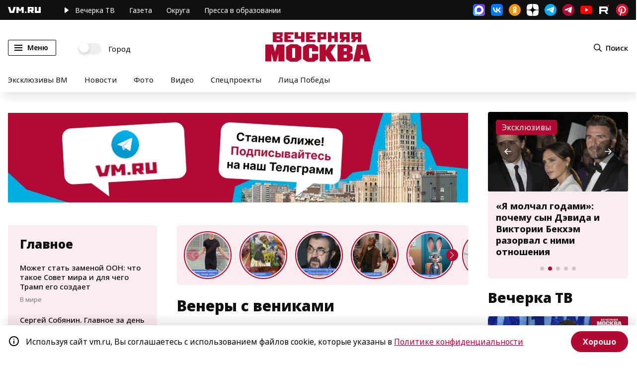

--- FILE ---
content_type: application/javascript;charset=utf-8
request_url: https://smi2.ru/data/js/94567.js
body_size: 1868
content:
function _jsload(src){var sc=document.createElement("script");sc.type="text/javascript";sc.async=true;sc.src=src;var s=document.getElementsByTagName("script")[0];s.parentNode.insertBefore(sc,s);};(function(){document.getElementById("unit_94567").innerHTML="<div class=\"container-94567\" id=\"container-94567\"> <div class=\"container-94567__header\"> <a class=\"container-94567__header-logo-link\" href=\"https://smi2.ru/\" target=\"_blank\"> <img class=\"container-94567__header-logo\" src=\"//static.smi2.net/static/logo/smi2.svg\" alt=\"СМИ2\"> </a> </div> </div><style>.container-94567 { box-sizing: border-box; width: 240px; height: 400px; background-color: #fff; padding-top: 12px; } .container-94567__header { margin-bottom: 14px; height: 22px; overflow: hidden; text-align: center; } .container-94567__header-logo { display: inline-block; vertical-align: top; height: 20px; width: auto; } .container-94567 .list-container { font-size: 0; } .container-94567 .list-container-item { display: inline-block; vertical-align: top; width: 100%; box-sizing: border-box; } .container-94567__img-link { display: block; margin: 0; padding: 0; } .container-94567__img { display: block; border: none; width: 112px; height: 88px; float: left; margin-right: 5px; } .container-94567__title { border-top: 1px solid #eee; height: 88px; margin-left: 112px; padding: 5px 5px 0 0; box-sizing: border-box; } .container-94567 .list-container-item:hover .container-94567__title { background-color: #FBFAFA; } .container-94567__title-link { display: block; font-family: \"Open Sans\", Arial, sans-serif; font-size: 12px; line-height: 16px; font-weight: 600; color: #4a4a4a; text-align: left; text-decoration: none; word-wrap: break-word; overflow: hidden; height: 80px; display: -webkit-box; -webkit-line-clamp: 5; -webkit-box-orient: vertical; } .container-94567 .list-container-item:hover .container-94567__title-link { color: #000; }</style>";var cb=function(){var clickTracking = "";/** * Размер страницы (количество) загружаемых элементов * * @type {number} */ var page_size = 4; /** * Максимальное количество загружаемых страниц элементов * * @type {number} */ var max_page_count = 1; /** * Родительский элемент контейнера * * @type {HTMLElement} */ var parent_element = JsAPI.Dom.getElement("container-94567"); parent_element.parentNode.classList.add('unit_94567'); /** * Настройки блока * * @type {*} */ var properties = undefined; /** * Callback-функция рендера содержимого элемента * * @type {function(HTMLElement, *, number)} */ var item_content_renderer = function (parent, model, index) { JsAPI.Dom.appendChild(parent, JsAPI.Dom.createDom('div', undefined, [ JsAPI.Dom.createDom('a', { 'href': model['url'], 'target': '_blank', 'class': 'container-94567__img-link' }, JsAPI.Dom.createDom('img', { 'class': 'container-94567__img', 'src': model['image'] })), JsAPI.Dom.createDom('div', 'container-94567__title', JsAPI.Dom.createDom('a', { 'href': model['url'], 'target': '_blank', 'class': 'container-94567__title-link' }, model['title'])) ])); }; /** * Идентификатор блока * * @type {number} */ var block_id = 94567; /** * Маска требуемых параметров (полей) статей * * @type {number|undefined} */ var opt_fields = JsAPI.Dao.NewsField.TITLE | JsAPI.Dao.NewsField.IMAGE; /** * Создание list-блока */ JsAPI.Ui.ListBlock({ 'page_size': page_size, 'max_page_count': max_page_count, 'parent_element': parent_element, 'properties': properties, 'item_content_renderer': item_content_renderer, 'block_id': block_id, 'fields': opt_fields }, function (block) {}, function (reason) {});};if(!window.jsapi){window.jsapi=[];_jsload("//static.smi2.net/static/jsapi/jsapi.v5.25.25.ru_RU.js");}window.jsapi.push(cb);}());/* StatMedia */(function(w,d,c){(w[c]=w[c]||[]).push(function(){try{w.statmedia27742=new StatMedia({"id":27742,"user_id":null,"user_datetime":1768932299063,"session_id":null,"gen_datetime":1768932299064});}catch(e){}});if(!window.__statmedia){var p=d.createElement('script');p.type='text/javascript';p.async=true;p.src='https://cdnjs.smi2.ru/sm.js';var s=d.getElementsByTagName('script')[0];s.parentNode.insertBefore(p,s);}})(window,document,'__statmedia_callbacks');/* /StatMedia */

--- FILE ---
content_type: application/javascript
request_url: https://smi2.ru/counter/settings?payload=CN7YARi3otPkvTM6JGFhMDBmMmEyLWVjYjEtNGJhNi1hYzYxLTc5MDc1ZTI1NTg4Mw&cb=_callbacks____0mkmwmah5
body_size: 1512
content:
_callbacks____0mkmwmah5("[base64]");